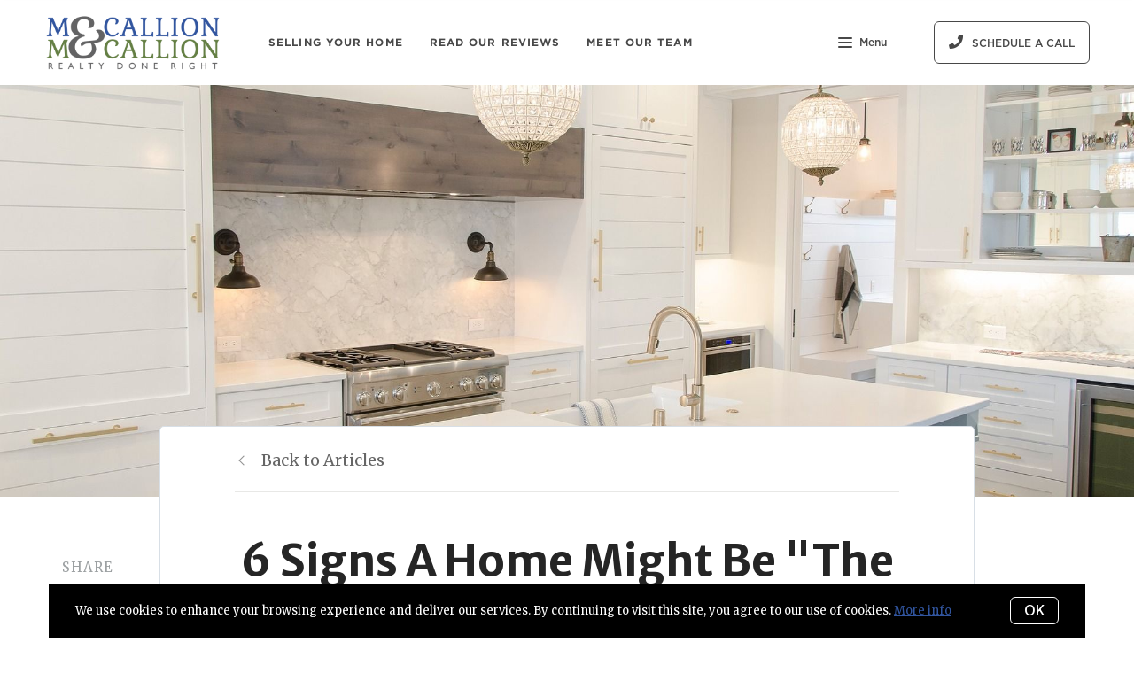

--- FILE ---
content_type: application/javascript; charset=UTF-8
request_url: https://www.mccallionrealty.com/cdn-cgi/challenge-platform/scripts/jsd/main.js
body_size: 8777
content:
window._cf_chl_opt={AKGCx8:'b'};~function(T7,kO,ku,kP,kq,kr,kQ,kj,T1,T2){T7=B,function(H,h,TP,T6,k,T){for(TP={H:528,h:435,k:459,T:471,V:385,Y:453,v:456,D:507,L:473,m:392},T6=B,k=H();!![];)try{if(T=-parseInt(T6(TP.H))/1*(parseInt(T6(TP.h))/2)+parseInt(T6(TP.k))/3+parseInt(T6(TP.T))/4*(parseInt(T6(TP.V))/5)+parseInt(T6(TP.Y))/6+-parseInt(T6(TP.v))/7+-parseInt(T6(TP.D))/8+-parseInt(T6(TP.L))/9*(-parseInt(T6(TP.m))/10),h===T)break;else k.push(k.shift())}catch(V){k.push(k.shift())}}(y,999710),kO=this||self,ku=kO[T7(482)],kP=null,kq=kI(),kr=function(Yy,Y9,Y8,Y5,Tm,h,k,T,V){return Yy={H:539,h:516,k:470,T:337},Y9={H:431,h:572,k:480,T:431,V:415,Y:510,v:448,D:339,L:409,m:546,K:556,X:499,C:567,Z:439,S:451,R:463,i:421,g:546,A:553,G:577,U:431,W:546,x:511,d:499,c:534,a:422,J:433,l:431,O:345,P:504,E:439,N:394},Y8={H:401,h:420},Y5={H:330,h:565,k:487,T:440,V:495,Y:475,v:420,D:504,L:344,m:348,K:363,X:363,C:464,Z:450,S:439,R:464,i:550,g:408,A:531,G:333,U:451,W:370,x:336,d:439,c:401,a:431,J:556,l:401,O:439,P:499,E:363,N:355,F:523,M:555,e:545,f:521,n:430,b:424,I:406,o:441,Q:352,j:354,s:481,z:566,y0:483,y1:562,y2:441,y3:513,y4:464,y5:395,y6:403,y7:439,y8:499,y9:531,yy:439,yB:333,yH:439,yh:409,yk:423,yT:329,yV:401,yY:437,yv:439,yp:497,yD:439,yL:499,yw:422},Tm=T7,h={'PEnBZ':Tm(Yy.H),'Wxboc':function(Y,D){return Y+D},'GYdHT':function(Y,D,L,m,K){return Y(D,L,m,K)},'cxOca':Tm(Yy.h),'mrAsI':function(Y,D){return Y>D},'OxSAJ':function(Y,D){return Y<<D},'Qsbfk':function(Y,D){return D|Y},'Sogpp':function(Y,D){return Y<<D},'caiVx':function(Y,D){return D&Y},'SWIjQ':function(Y,D){return Y==D},'jhMIV':function(Y,D){return Y-D},'uEXqV':function(Y,D){return Y==D},'xUpWY':function(Y,D){return Y&D},'lgLGN':function(Y,D){return Y(D)},'jHMCd':function(Y,D){return D===Y},'nWgNL':function(Y,D){return Y<D},'RBWVx':function(Y,D){return Y-D},'ioClk':function(Y,D){return Y(D)},'UUwjy':function(Y,D){return D|Y},'qazzJ':function(Y,D){return Y<<D},'EOiAj':function(Y,D){return Y==D},'BhcNx':function(Y,D){return Y-D},'kkMMN':function(Y,D){return D!==Y},'OBCAP':function(Y,D){return Y&D},'YmeVW':function(Y,D){return Y==D},'zedXz':function(Y,D){return D&Y},'hBqVh':function(Y,D){return Y==D},'hCXwh':function(Y,D){return D*Y},'HxTQz':function(Y,D){return Y<D},'bEspw':function(Y,D){return D!=Y},'XoaAC':function(Y,D){return Y<D},'TVYou':function(Y,D){return D*Y},'DTTPt':function(Y,D){return Y<D},'UTNav':function(Y,D){return Y<D},'ocUWZ':function(Y,D){return Y-D},'VuKmv':function(Y,D){return D==Y},'OiNSE':function(Y,D){return D*Y},'ibvuM':function(Y,D){return Y==D},'GKYhW':function(Y,D){return Y+D},'mymKD':function(Y,D){return D==Y}},k=String[Tm(Yy.k)],T={'h':function(Y,Y2){return Y2={H:560,h:504},Y==null?'':T.g(Y,6,function(D,TK){return TK=B,h[TK(Y2.H)][TK(Y2.h)](D)})},'g':function(Y,D,L,Y4,TX,K,N,X,C,Z,S,R,i,A,G,U,W,x,M,I,o,Q,J,O,F,P){if(Y4={H:558},TX=Tm,K={'FNmCF':function(E,N,F,M,I,Tt){return Tt=B,h[Tt(Y4.H)](E,N,F,M,I)},'bCqTK':h[TX(Y5.H)]},TX(Y5.h)===TX(Y5.k))N='s'===R&&!i[TX(Y5.T)](D[A]),TX(Y5.V)===h[TX(Y5.Y)](G,U)?W(x+P,X):N||U(J+L,O[P]);else{if(Y==null)return'';for(C={},Z={},S='',R=2,i=3,A=2,G=[],U=0,W=0,x=0;x<Y[TX(Y5.v)];x+=1)if(J=Y[TX(Y5.D)](x),Object[TX(Y5.L)][TX(Y5.m)][TX(Y5.K)](C,J)||(C[J]=i++,Z[J]=!0),O=S+J,Object[TX(Y5.L)][TX(Y5.m)][TX(Y5.K)](C,O))S=O;else{if(Object[TX(Y5.L)][TX(Y5.m)][TX(Y5.X)](Z,S)){if(256>S[TX(Y5.C)](0)){if(TX(Y5.Z)!==TX(Y5.Z))return F={},F.r={},F.e=S,F;else{for(X=0;X<A;U<<=1,D-1==W?(W=0,G[TX(Y5.S)](L(U)),U=0):W++,X++);for(P=S[TX(Y5.R)](0),X=0;h[TX(Y5.i)](8,X);U=h[TX(Y5.g)](U,1)|1&P,W==D-1?(W=0,G[TX(Y5.S)](L(U)),U=0):W++,P>>=1,X++);}}else{for(P=1,X=0;X<A;U=h[TX(Y5.A)](U<<1.97,P),D-1==W?(W=0,G[TX(Y5.S)](L(U)),U=0):W++,P=0,X++);for(P=S[TX(Y5.R)](0),X=0;16>X;U=h[TX(Y5.A)](h[TX(Y5.G)](U,1),h[TX(Y5.U)](P,1)),h[TX(Y5.W)](W,h[TX(Y5.x)](D,1))?(W=0,G[TX(Y5.d)](L(U)),U=0):W++,P>>=1,X++);}R--,h[TX(Y5.c)](0,R)&&(R=Math[TX(Y5.a)](2,A),A++),delete Z[S]}else for(P=C[S],X=0;X<A;U=h[TX(Y5.G)](U,1)|h[TX(Y5.J)](P,1),h[TX(Y5.l)](W,D-1)?(W=0,G[TX(Y5.O)](L(U)),U=0):W++,P>>=1,X++);S=(R--,R==0&&(R=Math[TX(Y5.a)](2,A),A++),C[O]=i++,h[TX(Y5.P)](String,J))}if(S!==''){if(Object[TX(Y5.L)][TX(Y5.m)][TX(Y5.E)](Z,S)){if(h[TX(Y5.N)](TX(Y5.F),TX(Y5.M)))return M=k[TX(Y5.e)](TX(Y5.f)),M[TX(Y5.n)]=TX(Y5.b),M[TX(Y5.I)]='-1',D[TX(Y5.o)][TX(Y5.Q)](M),I=M[TX(Y5.j)],o={},o=K[TX(Y5.s)](L,I,I,'',o),o=J(I,I[TX(Y5.z)]||I[K[TX(Y5.y0)]],'n.',o),o=K(I,M[TX(Y5.y1)],'d.',o),X[TX(Y5.y2)][TX(Y5.y3)](M),Q={},Q.r=o,Q.e=null,Q;else{if(256>S[TX(Y5.y4)](0)){for(X=0;h[TX(Y5.y5)](X,A);U<<=1,h[TX(Y5.c)](W,h[TX(Y5.y6)](D,1))?(W=0,G[TX(Y5.y7)](h[TX(Y5.y8)](L,U)),U=0):W++,X++);for(P=S[TX(Y5.y4)](0),X=0;8>X;U=h[TX(Y5.y9)](U<<1.5,1&P),D-1==W?(W=0,G[TX(Y5.yy)](L(U)),U=0):W++,P>>=1,X++);}else{for(P=1,X=0;X<A;U=h[TX(Y5.yB)](U,1)|P,h[TX(Y5.W)](W,D-1)?(W=0,G[TX(Y5.yH)](h[TX(Y5.yh)](L,U)),U=0):W++,P=0,X++);for(P=S[TX(Y5.y4)](0),X=0;16>X;U=h[TX(Y5.yk)](h[TX(Y5.yT)](U,1),P&1.42),W==D-1?(W=0,G[TX(Y5.d)](h[TX(Y5.yh)](L,U)),U=0):W++,P>>=1,X++);}R--,h[TX(Y5.yV)](0,R)&&(R=Math[TX(Y5.a)](2,A),A++),delete Z[S]}}else for(P=C[S],X=0;X<A;U=P&1|U<<1,W==h[TX(Y5.y6)](D,1)?(W=0,G[TX(Y5.y7)](L(U)),U=0):W++,P>>=1,X++);R--,h[TX(Y5.yY)](0,R)&&A++}for(P=2,X=0;h[TX(Y5.y5)](X,A);U=h[TX(Y5.yB)](U,1)|P&1.73,D-1==W?(W=0,G[TX(Y5.yv)](L(U)),U=0):W++,P>>=1,X++);for(;;)if(U<<=1,W==h[TX(Y5.yp)](D,1)){G[TX(Y5.yD)](h[TX(Y5.yL)](L,U));break}else W++;return G[TX(Y5.yw)]('')}},'j':function(Y,Y7,TC){return Y7={H:496,h:379,k:335,T:335,V:552,Y:436,v:464},TC=Tm,Y==null?'':h[TC(Y8.H)]('',Y)?null:T.i(Y[TC(Y8.h)],32768,function(D,TZ,L){if(TZ=TC,L={'lukHN':function(m,K){return m(K)},'yXSQw':TZ(Y7.H)},h[TZ(Y7.h)](TZ(Y7.k),TZ(Y7.T)))L[TZ(Y7.V)](h,L[TZ(Y7.Y)]);else return Y[TZ(Y7.v)](D)})},'i':function(Y,D,L,TS,K,X,C,Z,S,R,i,A,G,U,W,x,O,J){for(TS=Tm,K=[],X=4,C=4,Z=3,S=[],A=L(0),G=D,U=1,R=0;3>R;K[R]=R,R+=1);for(W=0,x=Math[TS(Y9.H)](2,2),i=1;x!=i;J=h[TS(Y9.h)](A,G),G>>=1,h[TS(Y9.k)](0,G)&&(G=D,A=L(U++)),W|=(0<J?1:0)*i,i<<=1);switch(W){case 0:for(W=0,x=Math[TS(Y9.T)](2,8),i=1;x!=i;J=h[TS(Y9.V)](A,G),G>>=1,h[TS(Y9.Y)](0,G)&&(G=D,A=L(U++)),W|=h[TS(Y9.v)](h[TS(Y9.D)](0,J)?1:0,i),i<<=1);O=h[TS(Y9.L)](k,W);break;case 1:for(W=0,x=Math[TS(Y9.H)](2,16),i=1;h[TS(Y9.m)](i,x);J=h[TS(Y9.K)](A,G),G>>=1,0==G&&(G=D,A=h[TS(Y9.X)](L,U++)),W|=(h[TS(Y9.C)](0,J)?1:0)*i,i<<=1);O=k(W);break;case 2:return''}for(R=K[3]=O,S[TS(Y9.Z)](O);;){if(U>Y)return'';for(W=0,x=Math[TS(Y9.H)](2,Z),i=1;x!=i;J=h[TS(Y9.S)](A,G),G>>=1,h[TS(Y9.Y)](0,G)&&(G=D,A=h[TS(Y9.L)](L,U++)),W|=h[TS(Y9.R)](h[TS(Y9.i)](0,J)?1:0,i),i<<=1);switch(O=W){case 0:for(W=0,x=Math[TS(Y9.T)](2,8),i=1;h[TS(Y9.g)](i,x);J=G&A,G>>=1,G==0&&(G=D,A=L(U++)),W|=(h[TS(Y9.A)](0,J)?1:0)*i,i<<=1);K[C++]=h[TS(Y9.L)](k,W),O=h[TS(Y9.G)](C,1),X--;break;case 1:for(W=0,x=Math[TS(Y9.U)](2,16),i=1;h[TS(Y9.W)](i,x);J=A&G,G>>=1,h[TS(Y9.x)](0,G)&&(G=D,A=h[TS(Y9.d)](L,U++)),W|=h[TS(Y9.c)](0<J?1:0,i),i<<=1);K[C++]=h[TS(Y9.d)](k,W),O=C-1,X--;break;case 2:return S[TS(Y9.a)]('')}if(h[TS(Y9.J)](0,X)&&(X=Math[TS(Y9.l)](2,Z),Z++),K[O])O=K[O];else if(O===C)O=h[TS(Y9.O)](R,R[TS(Y9.P)](0));else return null;S[TS(Y9.E)](O),K[C++]=R+O[TS(Y9.P)](0),X--,R=O,h[TS(Y9.N)](0,X)&&(X=Math[TS(Y9.l)](2,Z),Z++)}}},V={},V[Tm(Yy.T)]=T.h,V}(),kQ={},kQ[T7(547)]='o',kQ[T7(358)]='s',kQ[T7(503)]='u',kQ[T7(321)]='z',kQ[T7(498)]='n',kQ[T7(468)]='I',kQ[T7(399)]='b',kj=kQ,kO[T7(514)]=function(H,h,T,V,Yi,YR,YS,TA,Y,L,K,X,C,Z,S){if(Yi={H:509,h:495,k:559,T:563,V:366,Y:347,v:563,D:366,L:419,m:478,K:551,X:478,C:551,Z:411,S:479,R:420,i:446,g:338,A:440,G:484,U:412,W:573,x:573,d:412},YR={H:519,h:509,k:527,T:404,V:420,Y:519,v:334,D:412,L:434,m:334},YS={H:344,h:348,k:363,T:439},TA=T7,Y={'KTSuQ':function(R,i){return R<i},'ZlfKC':function(R,i){return i===R},'pLvof':TA(Yi.H),'gYfCM':function(R,i){return R+i},'vjQFY':function(R,i){return i===R},'XXjHE':function(R,i,g,A){return R(i,g,A)},'XYfCd':function(R,i){return R===i},'YTFUH':TA(Yi.h),'lyTfV':function(R,i,g){return R(i,g)}},null===h||Y[TA(Yi.k)](void 0,h))return V;for(L=T0(h),H[TA(Yi.T)][TA(Yi.V)]&&(L=L[TA(Yi.Y)](H[TA(Yi.v)][TA(Yi.D)](h))),L=H[TA(Yi.L)][TA(Yi.m)]&&H[TA(Yi.K)]?H[TA(Yi.L)][TA(Yi.X)](new H[(TA(Yi.C))](L)):function(R,TU,i,G){if(TU=TA,Y[TU(YR.H)](TU(YR.h),Y[TU(YR.k)])){for(R[TU(YR.T)](),i=0;i<R[TU(YR.V)];Y[TU(YR.Y)](R[i],R[i+1])?R[TU(YR.v)](Y[TU(YR.D)](i,1),1):i+=1);return R}else{for(S[TU(YR.T)](),G=0;Y[TU(YR.L)](G,D[TU(YR.V)]);L[G]===Z[G+1]?K[TU(YR.m)](G+1,1):G+=1);return X}}(L),K='nAsAaAb'.split('A'),K=K[TA(Yi.Z)][TA(Yi.S)](K),X=0;X<L[TA(Yi.R)];C=L[X],Z=Y[TA(Yi.i)](kz,H,h,C),K(Z)?(S=Y[TA(Yi.g)]('s',Z)&&!H[TA(Yi.A)](h[C]),Y[TA(Yi.G)]===Y[TA(Yi.U)](T,C)?Y[TA(Yi.W)](D,T+C,Z):S||D(T+C,h[C])):Y[TA(Yi.x)](D,Y[TA(Yi.d)](T,C),Z),X++);return V;function D(R,i,TG){TG=TA,Object[TG(YS.H)][TG(YS.h)][TG(YS.k)](V,i)||(V[i]=[]),V[i][TG(YS.T)](R)}},T1=T7(465)[T7(387)](';'),T2=T1[T7(411)][T7(479)](T1),kO[T7(518)]=function(H,h,YW,YU,TW,k,T,V,Y,v){for(YW={H:413,h:449,k:318,T:420,V:570,Y:564,v:472,D:328,L:320,m:439,K:378,X:466,C:557},YU={H:501,h:324},TW=T7,k={'CNBYt':TW(YW.H),'aEQyS':TW(YW.h),'qknHV':function(D,L){return D<L},'wjlMp':function(D,L){return D(L)},'nEMhF':function(D,L){return D+L}},T=Object[TW(YW.k)](h),V=0;V<T[TW(YW.T)];V++)if(TW(YW.V)!==k[TW(YW.Y)]){if(Y=T[V],Y==='f'&&(Y='N'),H[Y]){for(v=0;k[TW(YW.v)](v,h[T[V]][TW(YW.T)]);-1===H[Y][TW(YW.D)](h[T[V]][v])&&(k[TW(YW.L)](T2,h[T[V]][v])||H[Y][TW(YW.m)](k[TW(YW.K)]('o.',h[T[V]][v]))),v++);}else H[Y]=h[T[V]][TW(YW.X)](function(D,Tx){return Tx=TW,Tx(YU.H)!==k[Tx(YU.h)]?'o.'+D:void 0})}else T[TW(YW.C)]=V,Y()},T4();function T0(h,YL,Tg,k,T,V){for(YL={H:416,h:347,k:318,T:351},Tg=T7,k={},k[Tg(YL.H)]=function(Y,v){return Y!==v},T=k,V=[];T[Tg(YL.H)](null,h);V=V[Tg(YL.h)](Object[Tg(YL.k)](h)),h=Object[Tg(YL.T)](h));return V}function kb(H,h,VD,Vp,Vv,VY,TY,k,T,V,Y){VD={H:569,h:496,k:323,T:535,V:402,Y:442,v:458,D:524,L:414,m:377,K:568,X:380,C:460,Z:327,S:578,R:496,i:576,g:372,A:538,G:359,U:548,W:548,x:418,d:548,c:578,a:512,J:326,l:337,O:533},Vp={H:477,h:502},Vv={H:349,h:340,k:349,T:432,V:561,Y:476,v:349},VY={H:400,h:569,k:383,T:371,V:520},TY=T7,k={'KXnQL':function(v,D){return D!==v},'pVrtg':TY(VD.H),'tcWdI':TY(VD.h),'CANkG':function(v,D){return v<D},'ASRPL':function(v,D){return v(D)},'XaUHD':TY(VD.k),'zdovI':function(v,D){return v(D)},'bYXiQ':function(v,D){return v+D},'fbOXV':TY(VD.T),'HjgMv':function(v){return v()},'lcQnd':function(v){return v()}},T=kO[TY(VD.V)],console[TY(VD.Y)](kO[TY(VD.v)]),V=new kO[(TY(VD.D))](),V[TY(VD.L)](TY(VD.m),k[TY(VD.K)](k[TY(VD.X)]+kO[TY(VD.v)][TY(VD.C)]+TY(VD.Z),T.r)),T[TY(VD.S)]&&(V[TY(VD.R)]=5e3,V[TY(VD.i)]=function(Tv,v){if(Tv=TY,v={'lMOqf':function(D){return D()}},k[Tv(VY.H)](Tv(VY.h),k[Tv(VY.k)])){if(Y=!![],!v[Tv(VY.T)](v))return;D(function(Z){K(X,Z)})}else h(k[Tv(VY.V)])}),V[TY(VD.g)]=function(Tp){Tp=TY,V[Tp(Vv.H)]>=200&&k[Tp(Vv.h)](V[Tp(Vv.k)],300)?k[Tp(Vv.T)](h,Tp(Vv.V)):h(k[Tp(Vv.Y)]+V[Tp(Vv.v)])},V[TY(VD.A)]=function(TD){TD=TY,k[TD(Vp.H)](h,TD(Vp.h))},Y={'t':k[TY(VD.G)](kf),'lhr':ku[TY(VD.U)]&&ku[TY(VD.W)][TY(VD.x)]?ku[TY(VD.d)][TY(VD.x)]:'','api':T[TY(VD.c)]?!![]:![],'c':k[TY(VD.a)](kF),'payload':H},V[TY(VD.J)](kr[TY(VD.l)](JSON[TY(VD.O)](Y)))}function T5(T,V,YI,Tu,Y,v,D,L){if(YI={H:489,h:384,k:452,T:561,V:578,Y:506,v:489,D:494,L:462,m:452,K:407,X:350,C:469,Z:526,S:489,R:494,i:445,g:444,A:350,G:502},Tu=T7,Y={},Y[Tu(YI.H)]=Tu(YI.h),Y[Tu(YI.k)]=Tu(YI.T),v=Y,!T[Tu(YI.V)])return;V===Tu(YI.T)?(D={},D[Tu(YI.Y)]=v[Tu(YI.v)],D[Tu(YI.D)]=T.r,D[Tu(YI.L)]=v[Tu(YI.m)],kO[Tu(YI.K)][Tu(YI.X)](D,'*')):Tu(YI.C)!==Tu(YI.Z)?(L={},L[Tu(YI.Y)]=v[Tu(YI.S)],L[Tu(YI.R)]=T.r,L[Tu(YI.L)]=Tu(YI.i),L[Tu(YI.g)]=V,kO[Tu(YI.K)][Tu(YI.A)](L,'*')):D(Tu(YI.G))}function kf(V3,TT,H){return V3={H:402,h:443},TT=T7,H=kO[TT(V3.H)],Math[TT(V3.h)](+atob(H.t))}function ke(H,V2,Tk){return V2={H:398},Tk=T7,Math[Tk(V2.H)]()<H}function ko(V,Y,Vt,Tw,v,D,L,m,K,X,C,Z,S,R){if(Vt={H:341,h:361,k:485,T:535,V:543,Y:515,v:517,D:488,L:402,m:341,K:361,X:458,C:460,Z:438,S:382,R:524,i:414,g:377,A:496,G:576,U:425,W:425,x:368,d:458,c:368,a:529,J:458,l:529,O:429,P:458,E:492,N:525,F:486,M:500,e:506,f:326,n:337},Tw=T7,v={},v[Tw(Vt.H)]=function(i,g){return i+g},v[Tw(Vt.h)]=function(i,g){return i+g},v[Tw(Vt.k)]=Tw(Vt.T),v[Tw(Vt.V)]=Tw(Vt.Y),D=v,!ke(0))return![];m=(L={},L[Tw(Vt.v)]=V,L[Tw(Vt.D)]=Y,L);try{K=kO[Tw(Vt.L)],X=D[Tw(Vt.m)](D[Tw(Vt.K)](D[Tw(Vt.k)],kO[Tw(Vt.X)][Tw(Vt.C)])+Tw(Vt.Z)+K.r,Tw(Vt.S)),C=new kO[(Tw(Vt.R))](),C[Tw(Vt.i)](Tw(Vt.g),X),C[Tw(Vt.A)]=2500,C[Tw(Vt.G)]=function(){},Z={},Z[Tw(Vt.U)]=kO[Tw(Vt.X)][Tw(Vt.W)],Z[Tw(Vt.x)]=kO[Tw(Vt.d)][Tw(Vt.c)],Z[Tw(Vt.a)]=kO[Tw(Vt.J)][Tw(Vt.l)],Z[Tw(Vt.O)]=kO[Tw(Vt.P)][Tw(Vt.E)],Z[Tw(Vt.N)]=kq,S=Z,R={},R[Tw(Vt.F)]=m,R[Tw(Vt.M)]=S,R[Tw(Vt.e)]=D[Tw(Vt.V)],C[Tw(Vt.f)](kr[Tw(Vt.n)](R))}catch(i){}}function y(Yq){return Yq='BksnO,clientInformation,XoaAC,bYXiQ,OVrAE,DzcSn,HIyBS,OBCAP,lyTfV,aeoKE,MVVbo,ontimeout,ocUWZ,api,rHMzm,keys,randomUUID,wjlMp,symbol,LoBNd,http-code:,CNBYt,lgnpf,send,/jsd/oneshot/d251aa49a8a3/0.9198344237262257:1769149487:lpv_b1xxNSxwa_1YRrsy4STmJaAit3WEz-h34KGDNEo/,indexOf,qazzJ,cxOca,readyState,ITMMm,Sogpp,splice,NXWjs,jhMIV,fGxXWqsTohFv,XYfCd,HxTQz,CANkG,khlXv,tizGu,cJdeF,prototype,GKYhW,uvFaV,concat,hasOwnProperty,status,postMessage,getPrototypeOf,appendChild,xARGG,contentWindow,jHMCd,ydjLl,SiFix,string,HjgMv,catch,EGbFn,aZAxL,call,XluCb,loading,getOwnPropertyNames,rIDgZ,SSTpq3,uoajZ,SWIjQ,lMOqf,onload,cqfbO,isArray,RWBgc,AFVQR,POST,nEMhF,kkMMN,fbOXV,ihtPk,/invisible/jsd,pVrtg,cloudflare-invisible,11345idkDhM,xgpAm,split,QQYvg,WMJwP,xlpVw,gYlUg,1130UZGziY,zjGpU,mymKD,nWgNL,CDRld,QJeXb,random,boolean,KXnQL,uEXqV,__CF$cv$params,RBWVx,sort,dhAuU,tabIndex,parent,OxSAJ,ioClk,VIWOx,includes,gYfCM,sKIkM,open,zedXz,QAGdk,DOMContentLoaded,href,Array,length,DTTPt,join,UUwjy,display: none,CnwA5,error on cf_chl_props,PkDpq,3|1|9|7|0|8|10|6|5|2|4,pkLOA2,style,pow,ASRPL,ibvuM,KTSuQ,44QRPGBw,yXSQw,EOiAj,/b/ov1/0.9198344237262257:1769149487:lpv_b1xxNSxwa_1YRrsy4STmJaAit3WEz-h34KGDNEo/,push,isNaN,body,log,floor,detail,error,XXjHE,dbsfl,hCXwh,AZxjT,dboNP,caiVx,fJyKR,3734208dPzLkg,MKWfP,UyaUX,13616127ekIiWN,function,_cf_chl_opt,4176015MYeqvq,AKGCx8,[native code],event,TVYou,charCodeAt,_cf_chl_opt;JJgc4;PJAn2;kJOnV9;IWJi4;OHeaY1;DqMg0;FKmRv9;LpvFx1;cAdz2;PqBHf2;nFZCC5;ddwW5;pRIb1;rxvNi8;RrrrA2;erHi9,map,Function,bigint,ImoPi,fromCharCode,736DwbPlI,qknHV,227547eKDbKY,Uvfiy,Wxboc,XaUHD,zdovI,from,bind,YmeVW,FNmCF,document,bCqTK,YTFUH,tBoXG,errorInfoObject,SXMCS,TYlZ6,JldpV,qApSJ,yZSRJ,aUjz8,sjmhQ,sid,d.cookie,timeout,BhcNx,number,lgLGN,chctx,uIvIy,xhr-error,undefined,charAt,nvxXw,source,14972744kwGBrw,5|4|0|6|2|3|1,PSjyg,hBqVh,VuKmv,lcQnd,removeChild,pRIb1,jsd,navigator,AdeF3,rxvNi8,ZlfKC,tcWdI,iframe,pjskZ,zaHMz,XMLHttpRequest,JBxy9,RnLkx,pLvof,21472dmfJNy,LRmiB4,now,Qsbfk,FBmDu,stringify,OiNSE,/cdn-cgi/challenge-platform/h/,iHBZx,slCtG,onerror,51vNYCcLfyMXSxzV0bW86JEjZTF$AngOiRIlwr2uDkqp3s9eKGQod7aP4hB+mUt-H,YJOFT,toString,addEventListener,VXPkv,BFgrQ,createElement,bEspw,object,location,JrrNU,mrAsI,Set,lukHN,UTNav,MIvey,WjHmg,xUpWY,onreadystatechange,GYdHT,vjQFY,PEnBZ,success,contentDocument,Object,aEQyS'.split(','),y=function(){return Yq},y()}function T3(Yl,Td,k,T,V,Y,v,D,L,m,C){k=(Yl={H:389,h:428,k:387,T:354,V:430,Y:424,v:441,D:513,L:545,m:521,K:571,X:562,C:566,Z:516,S:352,R:406,i:571,g:574,A:373,G:397,U:317,W:386,x:375},Td=T7,{'rHMzm':function(K,X){return X==K},'xgpAm':function(K,X){return K(X)},'RWBgc':function(K,X){return K*X},'HIyBS':function(K,X,C,Z,S){return K(X,C,Z,S)},'aeoKE':function(K,X){return K!==X},'QJeXb':Td(Yl.H)});try{for(T=Td(Yl.h)[Td(Yl.k)]('|'),V=0;!![];){switch(T[V++]){case'0':Y=v[Td(Yl.T)];continue;case'1':v[Td(Yl.V)]=Td(Yl.Y);continue;case'2':ku[Td(Yl.v)][Td(Yl.D)](v);continue;case'3':v=ku[Td(Yl.L)](Td(Yl.m));continue;case'4':return D={},D.r=L,D.e=null,D;case'5':L=k[Td(Yl.K)](pRIb1,Y,v[Td(Yl.X)],'d.',L);continue;case'6':L=pRIb1(Y,Y[Td(Yl.C)]||Y[Td(Yl.Z)],'n.',L);continue;case'7':ku[Td(Yl.v)][Td(Yl.S)](v);continue;case'8':L={};continue;case'9':v[Td(Yl.R)]='-1';continue;case'10':L=k[Td(Yl.i)](pRIb1,Y,Y,'',L);continue}break}}catch(K){if(k[Td(Yl.g)](Td(Yl.A),k[Td(Yl.G)]))return m={},m.r={},m.e=K,m;else C=Z&C,S>>=1,k[Td(Yl.U)](0,R)&&(i=g,A=k[Td(Yl.W)](G,U++)),W|=k[Td(Yl.x)](0<C?1:0,x),d<<=1}}function kn(V7,TV,H,h,k,T){return V7={H:346,h:443,k:455,T:530,V:332},TV=T7,H={'uvFaV':function(V){return V()},'UyaUX':function(V,Y){return V/Y},'ITMMm':function(V,Y){return V-Y}},h=3600,k=H[TV(V7.H)](kf),T=Math[TV(V7.h)](H[TV(V7.k)](Date[TV(V7.T)](),1e3)),H[TV(V7.V)](T,k)>h?![]:!![]}function kI(VL,TL){return VL={H:319,h:319},TL=T7,crypto&&crypto[TL(VL.H)]?crypto[TL(VL.h)]():''}function ks(h,k,YB,TR,T,V){return YB={H:491,h:461,k:467,T:344,V:541,Y:363,v:328},TR=T7,T={},T[TR(YB.H)]=TR(YB.h),V=T,k instanceof h[TR(YB.k)]&&0<h[TR(YB.k)][TR(YB.T)][TR(YB.V)][TR(YB.Y)](k)[TR(YB.v)](V[TR(YB.H)])}function kz(H,h,k,Yp,Ti,T,V,L,Y){T=(Yp={H:474,h:547,k:457,T:454,V:540,Y:505,v:454,D:427,L:362,m:575,K:342,X:393,C:342,Z:457,S:360,R:454,i:376,g:390,A:419,G:374,U:391},Ti=T7,{'MKWfP':function(D,L){return L===D},'PkDpq':function(D,L){return D(L)},'aZAxL':function(D,L,m){return D(L,m)},'MVVbo':function(D,L){return L*D},'YJOFT':Ti(Yp.H),'tizGu':function(D,L){return L==D},'zjGpU':Ti(Yp.h),'gYlUg':Ti(Yp.k)});try{if(T[Ti(Yp.T)](T[Ti(Yp.V)],Ti(Yp.Y))){if(L=D(),T[Ti(Yp.v)](L,null))return;X=(L&&T[Ti(Yp.D)](S,R),T[Ti(Yp.L)](C,function(){L()},T[Ti(Yp.m)](L,1e3)))}else V=h[k]}catch(L){return'i'}if(T[Ti(Yp.K)](null,V))return void 0===V?'u':'x';if(T[Ti(Yp.K)](T[Ti(Yp.X)],typeof V))try{if(T[Ti(Yp.C)](Ti(Yp.Z),typeof V[Ti(Yp.S)]))return T[Ti(Yp.R)](Ti(Yp.i),Ti(Yp.g))?'o.'+h:(V[Ti(Yp.S)](function(){}),'p')}catch(K){}return H[Ti(Yp.A)][Ti(Yp.G)](V)?'a':V===H[Ti(Yp.A)]?'D':!0===V?'T':V===!1?'F':(Y=typeof V,T[Ti(Yp.U)]==Y?ks(H,V)?'N':'f':kj[Y]||'?')}function kF(){return kN()!==null}function kN(Tn,Ty,h,k,T,V){return Tn={H:367,h:402,k:498},Ty=T7,h={},h[Ty(Tn.H)]=function(Y,v){return v!==Y},k=h,T=kO[Ty(Tn.h)],!T?null:(V=T.i,k[Ty(Tn.H)](typeof V,Ty(Tn.k))||V<30)?null:V}function T4(Yb,Yn,Ye,YM,YN,Tc,H,h,k,T,V,Y,v,D){for(Yb={H:508,h:417,k:447,T:387,V:325,Y:331,v:365,D:549,L:542,m:388,K:557,X:402,C:365},Yn={H:396},Ye={H:410},YM={H:544},YN={H:331,h:369,k:557,T:493},Tc=T7,H={'dbsfl':Tc(Yb.H),'lgnpf':function(L,m){return m!==L},'JrrNU':function(L){return L()},'QQYvg':Tc(Yb.h),'CDRld':function(L){return L()}},h=H[Tc(Yb.k)][Tc(Yb.T)]('|'),k=0;!![];){switch(h[k++]){case'0':if(!v)return;continue;case'1':H[Tc(Yb.V)](ku[Tc(Yb.Y)],Tc(Yb.v))?H[Tc(Yb.D)](Y):kO[Tc(Yb.L)]?ku[Tc(Yb.L)](H[Tc(Yb.m)],Y):(T=ku[Tc(Yb.K)]||function(){},ku[Tc(Yb.K)]=function(Ta){Ta=Tc,T(),ku[Ta(YN.H)]!==D[Ta(YN.h)]&&(ku[Ta(YN.k)]=T,D[Ta(YN.T)](Y))});continue;case'2':V=![];continue;case'3':Y=function(TJ,L){if(TJ=Tc,L={'BFgrQ':function(m,K,X){return m(K,X)}},!V){if(V=!![],!D[TJ(Ye.H)](kn))return;kE(function(m,Tl){Tl=TJ,L[Tl(YM.H)](T5,v,m)})}};continue;case'4':v=kO[Tc(Yb.X)];continue;case'5':D={'VIWOx':function(L){return L()},'uoajZ':Tc(Yb.C),'sjmhQ':function(L,TO){return TO=Tc,H[TO(Yn.H)](L)}};continue;case'6':if(!kn())return;continue}break}}function B(H,h,k,T){return H=H-317,k=y(),T=k[H],T}function kM(V1,V0,TB,H,h){if(V1={H:364,h:357,k:343,T:554,V:405},V0={H:522,h:381,k:356,T:443,V:530,Y:536,v:532},TB=T7,H={'qApSJ':function(k,T){return k>T},'ihtPk':TB(V1.H),'SiFix':function(k){return k()},'cJdeF':function(k,T){return k===T},'MIvey':function(k,T){return k(T)},'dhAuU':function(k,T,V){return k(T,V)}},h=H[TB(V1.h)](kN),H[TB(V1.k)](h,null))return;kP=(kP&&H[TB(V1.T)](clearTimeout,kP),H[TB(V1.V)](setTimeout,function(Ts,Th,k,V,Y,m){if(Ts={H:490},Th=TB,k={'ydjLl':function(T){return T()},'iHBZx':function(T,V,TH){return TH=B,H[TH(Ts.H)](T,V)},'FBmDu':function(T,V){return T-V}},Th(V0.H)===H[Th(V0.h)])return V=3600,Y=k[Th(V0.k)](T),m=V[Th(V0.T)](Y[Th(V0.V)]()/1e3),k[Th(V0.Y)](k[Th(V0.v)](m,Y),V)?![]:!![];else kE()},1e3*h))}function kE(H,Te,TM,T8,h,k){Te={H:353,h:426},TM={H:537,h:457,k:322},T8=T7,h={'slCtG':function(T,V){return T===V},'LoBNd':function(T,V){return T(V)},'xARGG':function(T,V,Y){return T(V,Y)}},k=T3(),h[T8(Te.H)](kb,k.r,function(T,T9){T9=T8,h[T9(TM.H)](typeof H,T9(TM.h))&&h[T9(TM.k)](H,T),kM()}),k.e&&ko(T8(Te.h),k.e)}}()